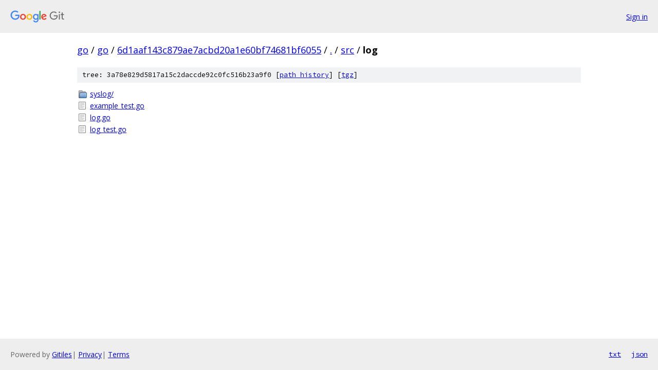

--- FILE ---
content_type: text/html; charset=utf-8
request_url: https://go.googlesource.com/go/+/6d1aaf143c879ae7acbd20a1e60bf74681bf6055/src/log?autodive=0/
body_size: 756
content:
<!DOCTYPE html><html lang="en"><head><meta charset="utf-8"><meta name="viewport" content="width=device-width, initial-scale=1"><title>src/log - go - Git at Google</title><link rel="stylesheet" type="text/css" href="/+static/base.css"><!-- default customHeadTagPart --></head><body class="Site"><header class="Site-header"><div class="Header"><a class="Header-image" href="/"><img src="//www.gstatic.com/images/branding/lockups/2x/lockup_git_color_108x24dp.png" width="108" height="24" alt="Google Git"></a><div class="Header-menu"> <a class="Header-menuItem" href="https://accounts.google.com/AccountChooser?faa=1&amp;continue=https://go.googlesource.com/login/go/%2B/6d1aaf143c879ae7acbd20a1e60bf74681bf6055/src/log?autodive%3D0%252F">Sign in</a> </div></div></header><div class="Site-content"><div class="Container "><div class="Breadcrumbs"><a class="Breadcrumbs-crumb" href="/?format=HTML">go</a> / <a class="Breadcrumbs-crumb" href="/go/">go</a> / <a class="Breadcrumbs-crumb" href="/go/+/6d1aaf143c879ae7acbd20a1e60bf74681bf6055">6d1aaf143c879ae7acbd20a1e60bf74681bf6055</a> / <a class="Breadcrumbs-crumb" href="/go/+/6d1aaf143c879ae7acbd20a1e60bf74681bf6055/?autodive=0%2F">.</a> / <a class="Breadcrumbs-crumb" href="/go/+/6d1aaf143c879ae7acbd20a1e60bf74681bf6055/src?autodive=0%2F">src</a> / <span class="Breadcrumbs-crumb">log</span></div><div class="TreeDetail"><div class="u-sha1 u-monospace TreeDetail-sha1">tree: 3a78e829d5817a15c2daccde92c0fc516b23a9f0 [<a href="/go/+log/6d1aaf143c879ae7acbd20a1e60bf74681bf6055/src/log">path history</a>] <span>[<a href="/go/+archive/6d1aaf143c879ae7acbd20a1e60bf74681bf6055/src/log.tar.gz">tgz</a>]</span></div><ol class="FileList"><li class="FileList-item FileList-item--gitTree" title="Tree - syslog/"><a class="FileList-itemLink" href="/go/+/6d1aaf143c879ae7acbd20a1e60bf74681bf6055/src/log/syslog?autodive=0%2F/">syslog/</a></li><li class="FileList-item FileList-item--regularFile" title="Regular file - example_test.go"><a class="FileList-itemLink" href="/go/+/6d1aaf143c879ae7acbd20a1e60bf74681bf6055/src/log/example_test.go?autodive=0%2F">example_test.go</a></li><li class="FileList-item FileList-item--regularFile" title="Regular file - log.go"><a class="FileList-itemLink" href="/go/+/6d1aaf143c879ae7acbd20a1e60bf74681bf6055/src/log/log.go?autodive=0%2F">log.go</a></li><li class="FileList-item FileList-item--regularFile" title="Regular file - log_test.go"><a class="FileList-itemLink" href="/go/+/6d1aaf143c879ae7acbd20a1e60bf74681bf6055/src/log/log_test.go?autodive=0%2F">log_test.go</a></li></ol></div></div> <!-- Container --></div> <!-- Site-content --><footer class="Site-footer"><div class="Footer"><span class="Footer-poweredBy">Powered by <a href="https://gerrit.googlesource.com/gitiles/">Gitiles</a>| <a href="https://policies.google.com/privacy">Privacy</a>| <a href="https://policies.google.com/terms">Terms</a></span><span class="Footer-formats"><a class="u-monospace Footer-formatsItem" href="?format=TEXT">txt</a> <a class="u-monospace Footer-formatsItem" href="?format=JSON">json</a></span></div></footer></body></html>